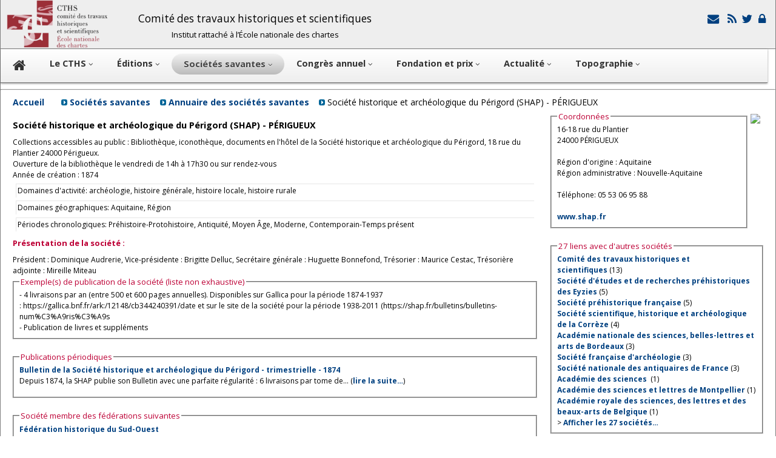

--- FILE ---
content_type: text/html; charset=UTF-8
request_url: http://www.cths.fr/an/societe.php?id=130
body_size: 8131
content:
<!DOCTYPE html><html lang="fr"><head>    		<meta http-equiv="content-type" content="text/html; charset=utf-8" /><meta http-equiv="X-UA-Compatible" content="IE=edge, chrome=1" />		<meta name="viewport" content="width=device-width, initial-scale=1">		<meta name="author" content="Olivier Drut">		<meta name="robots" content="index, follow"> 		<script src="../library/js/jquery/jquery-1.11.1.min.js" type="text/javascript"></script>		<link href='//fonts.googleapis.com/css?family=Asap' rel='stylesheet'>		<link href='//fonts.googleapis.com/css?family=Open+Sans' rel='stylesheet'> 		<link rel="stylesheet" href="../css/layout.css">		<link rel="stylesheet" href="../css/fonts.css">		<link rel="stylesheet" href="../css/liste.css">		<link rel="stylesheet" href="../css/font-awesome/css/font-awesome.min.css">		 <script type="text/javascript" src="../library/js/jq-sticky-anything/jq-sticky-anything.min.js"></script> 		<script> 	     $(window).load(function(){			$('#nav-bar').stickThis({ 	       top:            0,		    // top position of sticky element, measured from 'ceiling' 	       minscreenwidth: 800,		    // element will not be sticky when viewport width smaller than this 	       maxscreenwidth: 999999,		// element will not be sticky when viewport width larger than this   	      zindex:         1,		    // z-index value of sticky element 	       debugmode:      false,      // when true, errors will be logged to console 	       pushup:         ''          // another (unique) element on the page that will 'push up' the sticky element 	 		  }); 		   }); 		</script> 		    		<link rel="stylesheet" href="http://code.jquery.com/ui/1.10.3/themes/smoothness/jquery-ui.css" /> <script src="http://code.jquery.com/ui/1.10.3/jquery-ui.js"></script>  	<!-- Add jQuery library -->	<!-- Add fancyBox main JS and CSS files -->	<script type="text/javascript" src="../library/js/fancybox/source/jquery.fancybox.js?v=2.1.4"></script>	<link rel="stylesheet" type="text/css" href="../library/js/fancybox/source/jquery.fancybox.css?v=2.1.4" media="screen" />	<script type="text/javascript">		$(document).ready(function() {			$('.myfancybox').fancybox({	'width'				: 900,	'height'			: 600,	'autoSize'			: true,     'autoDimensions' : true, 	'transitionIn'		: 'none',	'transitionOut'		: 'none',	'type'				: 'iframe',	'titleShow'			: false, 		    	 	}); });	</script>   

 <script type="text/javascript">
function setCookie(c_name, value, expiredays) {
 
var exdate=new Date();
exdate.setDate(exdate.getDate()+expiredays);
document.cookie=c_name+ "=" +escape(value)+
((expiredays==null) ? "" : ";expires="+exdate.toGMTString());
 
}


function ajax_data( my_element_id, my_str )// récup de données dans la base mysql
{
if (window.XMLHttpRequest)  {  xmlhttp=new XMLHttpRequest();  }// code for IE7+, Firefox, Chrome, Opera, Safari
else
  { xmlhttp=new ActiveXObject("Microsoft.XMLHTTP"); }// code for IE6, IE5

xmlhttp.onreadystatechange=function()
  {
  if (xmlhttp.readyState==4 && xmlhttp.status==200)
    { document.getElementById(my_element_id).innerHTML=xmlhttp.responseText; }
  }

if (my_str.substr(0,16) == 'q=reunion_detail' ) { xmlhttp.open("GET","../priv/reunion.php?"+my_str,true);}
else if (my_str.substr(0,16) == 'q=congres_expand' ) { xmlhttp.open("GET","../co/getdata.php?"+my_str,true);}
else if (my_str.substr(0,16) == 'q=domaine_expand' ) { xmlhttp.open("GET","../ed/getdata.php?"+my_str,true);}
else { xmlhttp.open("GET","../library/getdata.php?"+my_str,true);}

xmlhttp.send();
}
</script>
  


   <script type="text/javascript" language="javascript">
function win_open(nUrl,nNom,w,h,nScroll){
  var winl = (screen.width) ? (screen.width-w)/2 : 0;
  var wint = (screen.height) ? (screen.height-h)/2 : 0;
  var options = 'width='+w+',height='+h+',top='+wint+',left='+winl+',scrollbars='+nScroll+',resizable=yes, location=yes, toolbar= yes';
  fen=window.open(nUrl,nNom,options);
 fen.window.focus(); 
}
</script>
 
          <link rel="stylesheet" href="an.css">    <title>CTHS -        Société historique et archéologique du Périgord (SHAP) - PÉRIGUEUX    </title>    <style type="text/css"> @media (min-width: 70em){        #center {              width: 69%;             margin: 5px;        }                #right {             width: 28%;        }}                .title {            margin-bottom: 10px;            margin-top: 10px;        }                .block_legend {            font-size: 1.1em;            color: #BD0036        }                a:link {            font-weight: bold;            text-decoration: none;            color: #004080;        }                #cths_droits {            width: 100%;            clear: both;            float: left;        }.title{font-size: 1.2em; font-weight: bold;}.periodique{           margin-bottom: 10px; }.logo_img{ clear: none; float: left; text-align: right; width: 350px;}.soc_article{ margin-bottom: 5px; }    </style></head><body>    <div id="header">        <div class="container">            <style type="text/css">  		#header a {  text-decoration: none; }		#cths_logo {  margin-left: 10px;  vertical-align: middle; float: left; }  		#header_title {  margin-left: 50px;  font-size: 1.2em;  float: left; margin-top: 18px; line-height: 25px;} 		#header_icons {  margin-right: 10px;  margin-top: 20px;  text-align: right;  float: right;  } 		.icon {vertical-align: middle;  }.header_1{margin-bottom: 20px;  font-size: 1.2em;}.header_2{margin-top: 10px; font-size: 0.9em;}</style>   <img class= baseline id="cths_logo" src="../images/logo-enc.png" alt="cths_logo" width="167" height="80" /><span id=header_title class=no_mobile><center>	<span class=header_1>Comité des travaux historiques et scientifiques</span><br>	<span class=header_2>Institut rattaché à l’École nationale des chartes</span></center></span><span id=header_icons>	  <a class=redlink href='../hi/secretariat.php'><span class='fa-2x'><i class='fa fa-envelope fa-fw' title='Formulaire de contact'></i> </a><a class=redlink href='../rss/rss.php'  target='_blank'><span class='fa-2x'><i class='fa fa-rss fa-fw' title='Flux RSS'></i></a><a class=redlink href='https://twitter.com/cths_Paris'  target='_blank'><span class='fa-2x'><i class='fa fa-twitter fa-fw'  title='Le compte Twitter du CTHS'></i></a><a  class=no_mobile class=redlink href='https://cths.fr/priv/login.php'><span class='fa-2x'><i class='fa fa-lock fa-fw'  title='Espace Membres'></i></a>   </span>        </div>    </div>    <div class="container">        <div id="nav-bar">            <!DOCTYPE html PUBLIC "-//W3C//DTD XHTML 1.0 Strict//EN" "http://www.w3.org/TR/xhtml1/DTD/xhtml1-strict.dtd">
<! html xmlns="http://www.w3.org/1999/xhtml">

 
<style type="text/css" media="print" >
#nav {	display: none;}
</style>

<style type="text/css" media="screen" >
  .fa { font-size: 0.8em;} 
  
  #nav {
	padding-left: 0px;
	padding-bottom: 0;
	padding-right: 0px;
	padding-top: 7px;
	border-bottom-color: #6d6d6d;
	border-left-style: none;
	border-bottom-style: solid;
	border-right-style: none;
	border-top-style: none;
	border-left-width: 0px;
	border-bottom-width: 1px;
	border-right-width: 0px;
	border-top-width: 0px;
	margin-left: 0;
	margin-right: 0;
	margin-top: 0;
	
	-webkit-box-shadow: 0 1px 3px rgba(0, 0, 0, .4);
	-moz-box-shadow: 0 1px 3px rgba(0, 0, 0, .4);

	background: #CCCCCC; /* for non-css3 browsers */
	filter:  progid:DXImageTransform.Microsoft.gradient(startColorstr='#FFFFFF', endColorstr='#EEEEEE'); /* for IE, dégradé barre de menu principale */
	background: -webkit-gradient(linear, left top, left bottom, from(#FFFFFF), to(#EEEEEE)); /* for webkit browsers */
	background: -moz-linear-gradient(top,  #FFFFFF,  #EEEEEE); /* for firefox 3.6+ */
	width : 99%;
}
  
#nav li {
	padding-left: 0;
	padding-bottom: 8px;
	padding-right: 0;
	font-size: 1.2em;
	margin-bottom: 0;
	margin-right: 0px;
	float: left;
	position: relative;
	list-style: none;
}
 /* main level link */
#nav a {
	font-weight: bold;
	color: #333333;
	text-decoration: none;
	display: block;
	padding:  8px 20px;
	margin: 0;
	-webkit-border-radius: 1.6em;
	-moz-border-radius: 1.6em;
 }
/* main level link hover */
#nav .current a, #nav li:hover > a {
	background: #d1d1d1; /* for non-css3 browsers */
	filter:  progid:DXImageTransform.Microsoft.gradient(startColorstr='#f1f1f1', endColorstr='#bbbbbb'); /* for IE */
	background: -webkit-gradient(linear, left top, left bottom, from(#f1f1f1), to(#bbbbbb)); /* for webkit browsers */
	background: -moz-linear-gradient(top,  #f1f1f1,  #bbbbbb); /* for firefox 3.6+ */

	color: #444444;
	border-top: solid 1px #f8f8f8;
	text-shadow: 0 1px 0 rgba(255, 255, 255, .8);
}
/* sub levels link hover */
#nav ul li:hover a, #nav li:hover li a {
	background: none;
	border: none;
	/* color: #666;  couleur police déroulants */
	color: #333;
	-webkit-box-shadow: none;
	-moz-box-shadow: none;
}
#nav ul a:hover {
	background: #0399d4 !important; /* for non-css3 browsers */
	filter:  progid:DXImageTransform.Microsoft.gradient(startColorstr='#BC3315', endColorstr='#BD3414'); /* for IE */
	background: -webkit-gradient(linear, left top, left bottom, from(#BC3315), to(#BD3414)) !important; /* for webkit browsers */
	background: -moz-linear-gradient(top,  #BC3315,  #BD3414) !important; /* for firefox 3.6+ */

	color: #fff !important;
	-webkit-border-radius: 0;
	-moz-border-radius: 0;
	text-shadow: 0 1px 1px rgba(0, 0, 0, .1);
}
/* level 2 list */
#nav ul {
	background: #ddd; /* for non-css3 browsers */
	/*filter:  progid:DXImageTransform.Microsoft.gradient(startColorstr='#ffffff', endColorstr='#cfcfcf'); /* for IE */
	                                             
	                                                                                                                   
	line-height: 20px;
	                                             
	                                                                                                                   
	filter:  progid:DXImageTransform.Microsoft.gradient(startColorstr='#ffffff', endColorstr='#eeeeee'); /* for IE , dégradé du menu déroulant */
	background: -webkit-gradient(linear, left top, left bottom, from(#fff), to(#cfcfcf)); /* for webkit browsers */
	background: -moz-linear-gradient(top,  #fff,  #cfcfcf); /* for firefox 3.6+ */

	display: none;
	margin: 0;
	padding: 0;
	width: 400px; /* si modif, reporter en #nav ul ul { pour décaler la sous liste en conséquence  */
	position: absolute;
	top: 35px;
	left: 0;
	border: solid 1px #b4b4b4;
	-webkit-border-radius: 10px;
	-moz-border-radius: 10px;
	border-radius: 10px;
	-webkit-box-shadow: 0 1px 3px rgba(0, 0, 0, .3);
	-moz-box-shadow: 0 1px 3px rgba(0, 0, 0, .3);
	box-shadow: 0 1px 3px rgba(0, 0, 0, .3);
}
/* dropdown */
#nav li:hover > ul {
	display: block;
}
#nav ul li {
	font-size: 0.9em;
	float: none;
	margin: 0;
	padding: 0;
}
#nav ul a {
 	text-shadow: 0 1px 1px rgba(255, 255, 255, .9);
}
/* level 3+ list */
#nav ul ul {
	left: 231px;
	top: -3px;
}
 
/* clearfix */
#nav:after {
	content: ".";
	display: block;
	clear: both;
	visibility: hidden;
	line-height: 0;
	height: 0;
}
#nav {
	display: inline-block;
}
html[xmlns] #nav {
	display: block;
}
* html #nav {
	height: 1%;
}




@media (max-width: 1000px) /* masquer en dessous de 1000px  */
{.no_1000px { display: none; } }

@media (max-width: 1200px) /* réduire fonte en dessous de 1200px  */
{
  #nav li {		font-size:0.95em; }
   #nav .menu_line {		font-size:1.3em; }
}
 



@media (max-width: 0.720px)
{
#nav li {
	position: static;
	float: none;
	list-style: none;
}
#nav ul {
 	                                                                                                                   
	line-height: 30px;
	                                             
 	 	width: 250px; /* si modif, reporter en #nav ul ul { pour décaler la sous liste en conséquence  */
	position: static;
	top: 35px;
	 }
 
}

@media (max-width: 720px){ 

/*  #nav ul li { visibility: hidden; display: none; }masquer les lignes de menus sur les smartphones  */
 #nav a { padding: 4px; }
}

.menu_large { display: inline; }
.menu_small { display: none; }
@media (max-width: 600px){ 
  .menu_large {  display: none; } 
  .menu_small {  display: inline; }
  }

 </style>


<a name="top"></a>
<ul id="nav">
	<! Home  >
 	<li ><a href="../index.php"><i class="fa fa-home"></i></a>
	
	<! LE CTHS  >
	<li ><a href="../hi/index.php">
	<span class="menu_large">Le CTHS </span><span class="menu_small">CTHS </span>
	 	<span class="menu_large"><i class="sm-caret fa fa-angle-down"  ></i></span></a>
		<ul>
										<li><a class=menu_line href="../hi/index.php">• Qu'est-ce que le CTHS ?</a></li>
										<li><a class=menu_line href="../hi/historique.php">• Histoire du CTHS</a></li>
										<li><a class=menu_line href="../hi/section.php">• Membres du CTHS</a></li>
										<li><a class=menu_line href="../hi/commission.php">• Commission de publication du CTHS</a></li> 									
 										<li><a class=menu_line href="../hi/secretariat.php">• Contacts</a></li>
										<li><a class=menu_line href="../hi/statuts.php">• Les statuts du CTHS</a></li>
										<li><a class=menu_line href="../hi/reglement.php">• Le règlement intérieur du CTHS</a></li>
													<li class=no_mobile><a class=menu_line href="https://cths.fr/priv/login.php">• Accès Membres</a></li>
			 		</ul>
	</li>
	
	

	<! editions  >
	<li ><a href="../ed/index.php">
	Éditions  
	<span class="menu_large"><i class="sm-caret fa fa-angle-down"  ></i></span></a>
		<ul>
										<li><a class=menu_line href="../ed/index.php">• Présentation des éditions du CTHS</a></li>
										<li><a class=menu_line href="../ed/selec.php?sc=ed">• Catalogue</a></li>
										<li><a class=menu_line href="../ed/instructions.php">• Instructions aux auteurs</a></li>
										<li><a class=menu_line href="../ed/collections.php">• Les collections du CTHS</a></li> 
																			
 					</ul>
	</li>
	
	
		<! Sociétés savantes  >
	<li class="current" ><a href="../an/index.php">
	<span class="menu_large">Sociétés savantes  </span><span class="menu_small">Sociétés </span> 
	<span class="menu_large"><i class="sm-caret fa fa-angle-down"  ></i></span></a>
		<ul>
										<li><a class=menu_line href="../an/index.php">• Présentation</a></li>
										<li><a class=menu_line href="../an/annuaire.php">• Annuaire des sociétés savantes</a></li>
										<li><a class=menu_line href="../ed/liste.php?sc=pe">• Publications des sociétés savantes</a></li> 									
										<li><a class=menu_line href="../an/prosopographie.php">• Base prosopographique: La France savante</a></li> 									
										<li><a class=menu_line href="../an/liaison.php">• Bulletin de liaison des sociétés savantes</a></li>
		</ul>
	</li>


 	
	<! Congres  >
   
  	<li > <a href="../co/index.php">
  	<span class="menu_large">Congrès annuel </span><span class="menu_small">Congrès </span> 
	<span class="menu_large"><i class="sm-caret fa fa-angle-down"  ></i></span></a>
 	 			<ul>
 				<li><a class=menu_line href="../co/index.php">• Présentation</a></li> 
 				<li><a class=menu_line href="../co/congres.php">• 150<sup>e</sup> congr&egrave;s, Aubervilliers, 18-22 mai 2026</a></li>
 				<li><a class=menu_line href="../co/liste.php">• Tous les congrès du CTHS</a></li> 
  							<li>&nbsp;&nbsp;&nbsp;&nbsp;&nbsp;------------------------------</li> 	  				<li><a class=menu_line href="../ed/liste.php?monocrit=c&collection=actes">• Actes des congrès du cths</a></li>
				<li><a class=menu_line href="../co/instructions.php">• Instructions aux auteurs</a></li>
  				
  				
  						</ul>
	</li>
 	

	<! prix de thèse  >
	<div class=no_1000px>
    	<li > <a href="../pt/index.php">Fondation et prix  
	<span class="menu_large"><i class="sm-caret fa fa-angle-down"  ></i></span></a>
 	 			<ul>
 				<li><a class=menu_line href="../pt/index.php">• Prix de thèses</a></li>
				<li><a class=menu_line href="../pt/index.php?id=fondation">• Fondation et autres prix</a></li>
		</ul>
	</li>
 	</div class=no_1000px>


	
	<! actualité  >
	 	<li > <a href="../ac/index.php">
	<span class="menu_large">Actualité</span><span class="menu_small">Actu... </span>  
	<span class="menu_large"><i class="sm-caret fa fa-angle-down"  ></i></span></a>
 	 			<ul>
										<li><a class=menu_line href="../ac/index.php">• Actualité du CTHS</a></li>
										<li><a class=menu_line href="../ac/index.php?sc=ag">• L'agenda du CTHS</a></li>
										<li><a class=menu_line href="../ac/index.php?sc=pr">• Revue de presse</a></li>
		</ul>
	</li>

 	
	<! topographique  >
 
	<li><a href="https://dicotopo.cths.fr" target=_blank>
	  	<span class="menu_large">Topographie</span><span class="menu_small">Topo.</span> 
  
	<span class="menu_large"><i class="sm-caret fa fa-angle-down"  ></i></span></a>
			<ul>
			<li><a class=menu_line href="https://dicotopo.cths.fr" target="topo">Dictionnaire topographique</a></li>
		</ul>
 </li>
	</dim class=no_mobile>
 

 


  


</ul>
 
        </div>    </div>    <hr>    <div class="content">         <div class="container">            <div id="ariane">                <a href=../index.php>Accueil</a> &nbsp;&nbsp; &nbsp;&nbsp;                <img src="../images/car_bleu.gif" width="10" height="10" /> <a href=index.php>Sociétés savantes</a> &nbsp;&nbsp;                 <img src="../images/car_bleu.gif" width="10" height="10" /> <a href=annuaire.php>Annuaire des sociétés savantes</a> &nbsp;&nbsp;                                <img src="../images/car_bleu.gif" width="10" height="10" />                Société historique et archéologique du Périgord (SHAP) - PÉRIGUEUX            </div>            <div id="center">             	<div class=title>                         Société historique et archéologique du Périgord (SHAP) - PÉRIGUEUX  				</div class=title>                 <div id=soc_collections>Collections accessibles au public : Bibliothèque, iconothèque, documents en l'hôtel de la Société historique et archéologique du Périgord, 18 rue du Plantier 24000 Périgueux.<br />Ouverture de la bibliothèque le vendredi de 14h à 17h30 ou sur rendez-vous</div id=soc_collections>Année de création : 1874<br><div class=societe_domaine>Domaines d'activité: archéologie, histoire générale, histoire locale, histoire rurale</div class=societe_domaine><div class=societe_domaine>Domaines géographiques: Aquitaine, Région</div class=societe_domaine><div class=societe_domaine>Périodes chronologiques: Préhistoire-Protohistoire, Antiquité, Moyen Âge, Moderne, Contemporain-Temps présent</div class=societe_domaine><div id=soc_presentation class=paragraphe><div class=rub_title>Présentation de la société : </div class=rub_title><div class=rub_detail id=soc_pres_detail>Président : Dominique Audrerie, Vice-présidente : Brigitte Delluc, Secrétaire générale : Huguette Bonnefond, Trésorier : Maurice Cestac, Trésorière adjointe : Mireille Miteau
 </div class=rub_detail></div id=soc_presentation><fieldset class=soc_adresse><legend class='block_legend'>Exemple(s) de publication de la société (liste non exhaustive)</legend> <div class=detail>- 4 livraisons par an (entre 500 et 600 pages annuelles). Disponibles sur Gallica pour la période 1874-1937 : https://gallica.bnf.fr/ark:/12148/cb344240391/date et sur le site de la société pour la période 1938-2011 (https://shap.fr/bulletins/bulletins-num%C3%A9ris%C3%A9s<br />- Publication de livres et suppléments</div class=detail> </fieldset> <fieldset class=soc_adresse> <legend class='block_legend'>Publications périodiques</legend><div class=periodique>							<A HREF="../ed/edition.php?id=3388"> <b>Bulletin de la Société historique et archéologique du Périgord - trimestrielle - 1874</b></A></br/>Depuis 1874, la SHAP publie son Bulletin avec une parfaite régularité : 6 livraisons par tome de... (<a  href='societe.php?id=130&periodique_id=3388'>lire la suite…</a>)						</div class=periodique></fieldset>                    		                 				 					                 <fieldset class=soc_adresse> <legend class='block_legend'>Société membre des fédérations suivantes</legend><A HREF="societe.php?id=946"> <b>Fédération historique du Sud-Ouest</b></A></fieldset> <style type="text/css">

.alphaline {
	color: #bd0036;
	margin-bottom: 0px;
	margin-top: 10px;
}

</style>
  <fieldset class=soc_adresse> <legend class='block_legend'>35 fiches prosopographiques</legend>  							 <form id="prosopo_form" name="prosopo_form" method="get" action="societe.php">
  							 <input type=hidden name="id" id="id" value="130">
                    Membres entre l'année : <input type="text" name="proso_an_1" id="proso_an_1"  value="" size=8/> 
                     et l'année : <input type="text" name="proso_an_2" id="proso_an_2"  value="" size=8/> 
                                          
                                              <button type="submit" class="myButton">Lancer la recherche</button>
 
                   </form>
  							<a name="A"></a><br/><A HREF="savant.php?id=103733"> <b>AUBLANT Charles  </b></A> - secrétaire<br/><A HREF="savant.php?id=103734"> <b>AUGIERAS Léonce Silvio  </b></A> - membre<a name="B"></a><br/><A HREF="savant.php?id=103728"> <b>BARDI DE FOURTOU Oscar  </b></A> (1836-1897) - président d'honneur<br/><A HREF="savant.php?id=103735"> <b>BEAU DE VERDENAY Émile  </b></A> (1833- ) - membre<br/><A HREF="savant.php?id=103736"> <b>BEAUMONT Soffrey de  </b></A> (1857- ) - membre<br>&gt; <a class=more href='societe.php?id=130&proso=y&soc_liees='>Afficher les 35 savants…</a><br></fieldset>	 
  	             	        </div id="center">                <div id="right">        		<div id=logo_img><a href='http://www.shap.fr' target= _blank><img src=http://cths.fr/_files/an/ss/logo_130.jpg border="0" vspace="5" hspace="5" align=right></a></div id=logo_img>                				<fieldset class=soc_adresse> 					<legend class='block_legend'>Coordonnées</legend>16-18 rue du Plantier<br>24000 PÉRIGUEUX<br><br> Région d'origine : Aquitaine<br>Région administrative : Nouvelle-Aquitaine<br><br> Téléphone: 05  53 06 95 88<br><br><div class=societe_www><a href='http://www.shap.fr' target= _blank>www.shap.fr</a></div class=societe_www> 				</fieldset class=soc_adresse>    				 				   <fieldset class=soc_adresse><legend class='block_legend'>27 liens avec d'autres sociétés  </legend><a href=societe.php?id=2790>Comité des travaux historiques et scientifiques</a>&nbsp;(13)<br>  <a href=societe.php?id=936>Société d'études et de recherches préhistoriques des Eyzies</a>&nbsp;(5)<br>  <a href=societe.php?id=526>Société préhistorique française</a>&nbsp;(5)<br>  <a href=societe.php?id=927>Société scientifique, historique et archéologique de la Corrèze</a>&nbsp;(4)<br>  <a href=societe.php?id=957>Académie nationale des sciences, belles-lettres et arts de Bordeaux</a>&nbsp;(3)<br>  <a href=societe.php?id=527>Société française d'archéologie</a>&nbsp;(3)<br>  <a href=societe.php?id=410>Société nationale des antiquaires de France</a>&nbsp;(3)<br>  <a href=societe.php?id=506>Académie des sciences </a>&nbsp;(1)<br>  <a href=societe.php?id=1119>Académie des sciences et lettres de Montpellier</a>&nbsp;(1)<br>  <a href=societe.php?id=100553>Académie royale des sciences, des lettres et des beaux-arts de Belgique</a>&nbsp;(1)<br>  &gt; <a class=more href='societe.php?id=130&proso=&soc_liees=y'>Afficher les 27 sociétés…</a><br></fieldset> 	          </div id="right">    </div class="container">    </div class="content"></body></html>